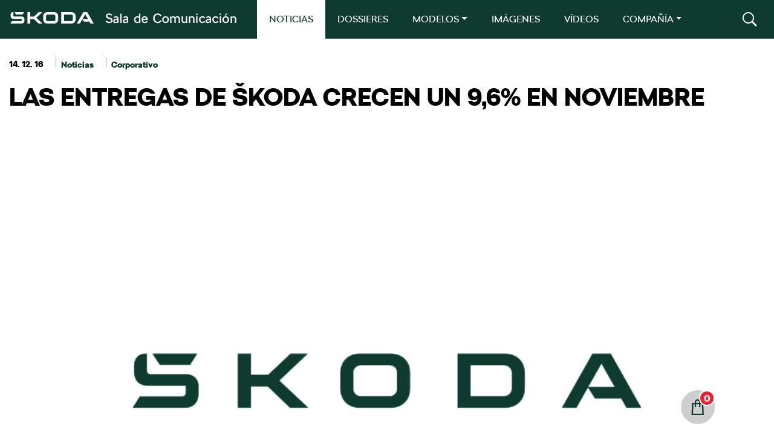

--- FILE ---
content_type: text/css
request_url: https://comunicacion.skoda.es/wp-content/themes/skoda/style.css?ver=0.0.56
body_size: 813
content:
/*
Theme Name: Skoda
Author: Labs team
Author URI: http://www.letsrebold.com/
Description: Default Theme clean
Version: 1.0
Tags: rebold, antevenio, marketing, clean
Text Domain: letsrebold
*/
.carousel-indicators > button{     
    display: none;
}
.carousel-indicators > button.active{     
    background-color: transparent;
    border: 0;
    border-radius: 0;
    display: block;
}


--- FILE ---
content_type: application/javascript
request_url: https://comunicacion.skoda.es/wp-content/themes/skoda/js/cart.js?ver=6.7.1
body_size: 7648
content:
jQuery(function ($) {
    let deleteElementFromLocalStorage = function (deleteKey, localStorageKey) {
        let cartObjStored = JSON.parse(localStorage.getItem(localStorageKey));
        let delLocalStorage = cartObjStored;
        delete delLocalStorage[deleteKey];
        localStorage.removeItem(localStorageKey);
        localStorage.setItem(localStorageKey, JSON.stringify(delLocalStorage));
    }

    let addCartElementItem = function (buttonId, cartObjStored, cartCheckoutObjStored) { 
        if (jQuery.isEmptyObject(cartObjStored) || !(buttonId in cartObjStored)) {
            let cartItem = '<div class="cart-resume-item" id="add-cart-' + buttonId + '" data-id="' 
                    + $("#" + buttonId).data("id") + '" data-type="' + $("#" + buttonId).data("type") 
                    + '" data-attach="' + $("#" + buttonId).data("attach") + ' data-blogid="' + $("#" + buttonId).data("blogid") + '">';

            let cartImage = cartContent = cartRemove = '';
            let cartResumeItemStart = '<div class="cart-resume-item-detail">';
            let cartResumeItemEnd = '</div>';

            if ($("#" + buttonId).data("image") != "") {
                cartImage = '<div class="cart-resume-item-image"><img alt="Imagen alt" src="' + $("#" + buttonId).data("image") + '"></div>';
            }

            cartContent = '<div class="cart-resume-item-content"><div class="cart-resume-item-title"><a href="' + $("#" + buttonId).data("href") + '" alt="Imagen alt">' + $("#" + buttonId).data("title") + '</a></div></div>';

            cartRemove = '<div class="cart-resume-item-remove" id="remove-cart-' + buttonId + '"><button class="btn is-icon remove-from-cart" id="remove-' + buttonId + '" title="Quitar producto del carrito" type="button"><i class="icon icon-trash" id="icon-remove-' + buttonId + '"></i></button></div>';
            //add item
            cartItem = cartItem + cartResumeItemStart + cartImage + cartContent + cartResumeItemEnd + cartRemove + '</div>'

            $(".cart-resume").prepend(cartItem);
            $(".cart-info-value").text($('.cart-resume-item').length);

            let cartCheckoutItem = {
                "id": "add-cart-" + buttonId, "data-id": $("#" + buttonId).data("id"),
                "data-type": $("#" + buttonId).data("type"), "data-attach": $("#" + buttonId).data("attach"),
                "data-image": $("#" + buttonId).data("image"), "data-date": $("#" + buttonId).data("date"),
                "data-title": $("#" + buttonId).data("title"), "data-url": $("#" + buttonId).data("url"),
                "data-blogid": $("#" + buttonId).data("blogid"),
                "data-size-image": $("#" + buttonId).data("size-image"), "data-size-video": $("#" + buttonId).data("size-video"), "data-size-attach": $("#" + buttonId).data("size-attach"), "data-rtype": $("#" + buttonId).data("rtype"),
                "data-count-image": $("#" + buttonId).data("count-image"), "data-count-video": $("#" + buttonId).data("count-video"), "data-count-attach": $("#" + buttonId).data("count-attach")
            };
            
            cartObjStored[buttonId] = cartItem;
            localStorage.setItem("storedCart", JSON.stringify(cartObjStored));

            cartCheckoutObjStored[buttonId] = cartCheckoutItem;
            localStorage.setItem("cartCheckout", JSON.stringify(cartCheckoutObjStored));
        }
    }

    let deleteCartelementItem = function (buttonId) {
        deleteElementFromLocalStorage(buttonId, "storedCart");
        deleteElementFromLocalStorage(buttonId, "cartCheckout");
        
        let idToRemove = '#add-cart-' + buttonId;
        $(idToRemove).remove();
        $(".cart-info-value").text($('.cart-resume-item').length);
    }

    let addOrRemoveCartItem = function (buttonId) {
        if (buttonId.includes("add-element-cart")) {
            let cartObjStored = {};
            let cartCheckoutObjStored = {};
            try {
                cartObjStored = JSON.parse(localStorage.getItem('storedCart'));
                cartCheckoutObjStored = JSON.parse(localStorage.getItem('cartCheckout'));
            } catch (error) {
                cartObjStored = {};
                cartCheckoutObjStored = {};
            }

            if (cartObjStored == null || cartObjStored == "undefined") {
                cartObjStored = {};
            }
            if (cartCheckoutObjStored == null || cartCheckoutObjStored == "undefined") {
                cartCheckoutObjStored = {};
            }
            //if (!($("#" + noModalButtonId).hasClass('active')) || $('#icon-' + noModalButtonId).hasClass('media-cart-out')) {
            
            let noModalButtonId = buttonId.replace("modalimg-", "");
            noModalButtonId = noModalButtonId.replace("modalvid-", "");

            if (!($("#" + buttonId).hasClass('active'))) {
                console.log(" - Delete element from cart");
                deleteCartelementItem(noModalButtonId);
                $('#icon-' + noModalButtonId).removeClass("media-cart-out");
                $('#icon-' + noModalButtonId).addClass("media-cart-action-multi");
                if (noModalButtonId != buttonId) {
                    $('#icon-' + buttonId).removeClass("media-cart-out");
                    $('#icon-' + buttonId).addClass("media-cart-action-multi");
                    $("#" + noModalButtonId).attr('aria-pressed', false);
                    $('#' + noModalButtonId).removeClass("active");
                }
            }
            else {
                console.log(" - Add element to cart");
                addCartElementItem(noModalButtonId, cartObjStored, cartCheckoutObjStored);
                $('#icon-' + noModalButtonId).removeClass("media-cart-action-multi");
                $('#icon-' + noModalButtonId).addClass("media-cart-out");
                
                if (noModalButtonId != buttonId) {
                    $('#icon-' + buttonId).removeClass("media-cart-action-multi");
                    $('#icon-' + buttonId).addClass("media-cart-out");
                    $("#" + noModalButtonId).attr('aria-pressed', true);
                    $('#' + noModalButtonId).addClass("active");
                }
            }
        }
    }

    $(document).delegate(".comprar-info", "click", function (event) {
        let elementId = $(event.target).attr("id");
        if (elementId == null)
            elementId = '';
        let buttonId = elementId.replace('icon-', '');
        buttonId = buttonId.replace('itemout-', '');
        buttonId = buttonId.replace('itemin-', '');
        addOrRemoveCartItem(buttonId);
    });

    /*$('.cart-resume').click(function (event) {
        let iconId = $(event.target).attr("id");
        let buttonId = iconId.replace('icon-', '');

        let classIdToInactive = buttonId.replace('remove-', '');
        let idToRemove = "add-cart-" + classIdToInactive;

        deleteElementFromLocalStorage(classIdToInactive, "storedCart");
        deleteElementFromLocalStorage(classIdToInactive, "cartCheckout");

        $("#" + idToRemove).remove();
        $("#" + classIdToInactive).removeClass("active");
        $(".cart-info-value").text($('.cart-resume-item').length);
    });*/
});


--- FILE ---
content_type: application/javascript
request_url: https://comunicacion.skoda.es/wp-content/themes/skoda/js/lib/back-to-top/back-to-top.js
body_size: 1950
content:
/**
 * @fileoverview Back To Top
 * @link MHO - Custom code
 */


// Set a variable for our button element.
const scrollToTopButton = document.getElementById('js-top');

// Let's set up a function that shows our scroll-to-top button if we scroll beyond the height of the initial window.
const scrollFunc = () => {
  // Get the current scroll value
  let y = window.scrollY;

  // If the scroll value is greater than the window height, let's add a class to the scroll-to-top button to show it!
  if (y > 0) {
    scrollToTopButton.className = "back-to-top show";
  } else {
    scrollToTopButton.className = "back-to-top hide";
  }
};

window.addEventListener("scroll", scrollFunc);

const scrollToTop = () => {
  // Let's set a variable for the number of pixels we are from the top of the document.
  const c = document.documentElement.scrollTop || document.body.scrollTop;

  // If that number is greater than 0, we'll scroll back to 0, or the top of the document.
  // We'll also animate that scroll with requestAnimationFrame:
  // https://developer.mozilla.org/en-US/docs/Web/API/window/requestAnimationFrame
  if (c > 0) {
    window.requestAnimationFrame(scrollToTop);
    // ScrollTo takes an x and a y coordinate.
    // Increase the '10' value to get a smoother/slower scroll!
    window.scrollTo(0, c - c / 10);
  }
};

// When the button is clicked, run our ScrolltoTop function above!
scrollToTopButton.onclick = function(e) {
  e.preventDefault();
  scrollToTop();
}


--- FILE ---
content_type: application/javascript
request_url: https://comunicacion.skoda.es/wp-content/themes/skoda/js/loadmore.js?ver=0.0.215
body_size: 14552
content:
jQuery(function($){

    $('#load_more_button').click(function(event){
        var button = $(this),
            data = {
                'action': $("#action").val(),
                'query': loadmore_params.posts,
                'page' : loadmore_params.current_page,
                'cat_id':$("#cat_id").val(),
                'num_post':$("#num_post").val()
            };
        $.ajax({
            url : loadmore_params.ajaxurl,
            data : data,
            type : 'POST',
            beforeSend : function ( xhr ) {
                $('#load_more_button a').text('Cargando...');
            },
            success : function( data ){
                if( data ) {
                    var post_count = parseInt($("#post_count").val());
                    //$(data).insertBefore("#load_more_button");
                    $(".row .col-sm-6.col-lg-4:last").after(data);
                    $('#load_more_button p').text('Mostrando '+ post_count +' de ' + $("#post_total").val() + ' noticias');
                    $('#post_count').val(post_count + parseInt($("#num_post").val()));
                    $('#load_more_button a').text('Ver más');

                    loadmore_params.current_page++;
                    if ( post_count >= parseInt($("#post_total").val()) ) {
                        $('#load_more_button p').text('Mostrando '+ $("#post_total").val() +' de ' + $("#post_total").val() + ' noticias');
                        button.find('.btn').remove();
                    }

                } else {
                    button.find('.btn').remove();
                }
            }
        });
        event.preventDefault()
    });

    $('.main').on('click', '#loadmore_modal_images_button', function(event){
        let modal_image = $(this).closest("div#modalImagen");
        let action = $(modal_image).find("#img_action").val();
        let post_id = $(modal_image).find("#post_id").val();
        let blog_id = $(modal_image).find("#blog_id").val();
        let id_carousel = $(modal_image).find('#id_carousel').val();

        let data = {
            'action': action,
            'post_id':post_id,
            'blog_id':blog_id,
        };
        $('.modal').remove();
        $.ajax({
            url : loadmore_params.ajaxurl,
            data : data,
            type : 'POST',
            success : function( response ){
                if( response ) {
                    $(response).insertAfter(".main");
                    $('#'+id_carousel).modal('show');
                } else {
                    $('.modal').remove();
                }
            }
        });
        event.preventDefault();
    });

    $('.main').on('click', '#loadmore_modal_videos_button a', function(event){
        let modal_videos = $(this).closest("div#modalVideos");
        let action = $(modal_videos).find("#action").val();
        let post_id = $(modal_videos).find("#post_id").val();
        let id_carousel = $(modal_videos).find('#id_carousel').val();

        let data = {
            'action': action,
            'post_id':post_id,
            'id_carousel':id_carousel
        };
        $.ajax({
            url : loadmore_params.ajaxurl,
            data : data,
            type : 'POST',
            success : function( response ){
                if( response ) {
                    $(response).insertAfter(".main");
                    $('#'+id_carousel).modal('show');
                }
            }
        });
        event.preventDefault();
    });

    $('#load_more_dossieres_button').click(function (event) {
        var button = $(this),
                data = {
                    'action': $("#action_dossieres").val(),
                    'page': $("#dossier_page").val(),
                    'cat_id': $("#dossier_cat_id").val(),
                    'num_post': $("#num_post").val(),
                    'blog_id': $("#blog_id").val()
                };
        $.ajax({
            url: loadmore_params.ajaxurl,
            data: data,
            type: 'POST',
            beforeSend: function (xhr) {
                $('#load_more_dossieres_button a').text('Cargando...');
            },
            success: function (data) {
                if (data) {                    
                    var post_count = parseInt($("#dossier_post_count").val()) + parseInt($("#num_post").val());
                    button.prev().find(".col-sm-6.col-lg-4:last").after(data);
                    button.find('p').text('Mostrando ' + post_count + ' de ' + $("#dossier_post_total").val() + ' dossieres');
                    $('#dossier_post_count').val(post_count);
                    button.find('a').text('Ver más');
                    
                    $("#dossier_page").val(parseInt($("#dossier_page").val()) + 1);
                    
                    if (post_count >= parseInt($("#dossier_post_total").val())) {
                        button.find('p').text('Mostrando ' + $("#dossier_post_total").val() + ' de ' + $("#dossier_post_total").val() + ' dossieres');
                        button.find('.btn').remove();
                    }

                } else {
                    button.find('.btn').remove();
                }
            }
        });
        event.preventDefault()
    });

    $('#load_more_notas_button').click(function (event) {
        var button = $(this),
                data = {
                    'action': $("#action_notas").val(),                    
                    'page': loadmore_params.current_page,
                    'cat_id': $("#notas_cat_id").val(),
                    'num_post': $("#num_post").val(),
                    'blog_id': $("#blog_id").val()
                };
        $.ajax({
            url: loadmore_params.ajaxurl,
            data: data,
            type: 'POST',
            beforeSend: function (xhr) {
                $('#load_more_notas_button a').text('Cargando...');
            },
            success: function (data) {
                if (data) {                    
                    var post_count = parseInt($("#notas_post_count").val()) + parseInt($("#num_post").val());
                    button.prev().find(".col-sm-6.col-lg-4:last").after(data);
                    button.find('p').text('Mostrando ' + post_count + ' de ' + $("#notas_post_total").val() + ' noticias');
                    $('#notas_post_count').val(post_count);
                    button.find('a').text('Ver más');

                    loadmore_params.current_page++;
                    if (post_count >= parseInt($("#notas_post_total").val())) {
                        button.find('p').text('Mostrando ' + $("#notas_post_total").val() + ' de ' + $("#notas_post_total").val() + ' noticias');
                        button.find('.btn').remove();
                    }

                } else {
                    button.find('.btn').remove();
                }
            }
        });
        event.preventDefault()
    });


    $('#load_more_videos_button').click(function(event){
        var button = $(this),
            data = {
                'action': $("#action_videos").val(),
                'query': loadmore_params.posts,
                'page' : loadmore_params.current_page,
                'post_id':$("#videos_post_id").val(),
                'cat_id':$("#videos_cat_id").val(),
                'num_post':$("#videos_num_post").val()
            };
        $.ajax({
            url : loadmore_params.ajaxurl,
            data : data,
            type : 'POST',
            beforeSend : function ( xhr ) {
                $('#load_more_videos_button a').text('Cargando...');
            },
            success : function( data ){
                if( data ) {
                    var post_count = parseInt($("#videos_num_post").val() + parseInt($("#videos_num_post").val()));
                    $(".row #modalVideos:last").after(data);
                    $('#load_more_videos_button p').text('Mostrando '+ post_count +' de ' + $("#videos_post_total").val() + ' vídeos');
                    $('#videos_post_count').val(post_count);
                    $('#load_more_videos_button a').text('Ver más');
                    loadmore_params.current_page++;
                    if ( post_count >= parseInt($("#videos_post_total").val()) ) {
                        $('#load_more_videos_button p').text('Mostrando '+ $("#videos_post_total").val() +' de ' + $("#videos_post_total").val() + ' vídeos');
                        button.find('.btn').remove();
                    }

                } else {
                    button.find('.btn').remove();
                }
            }
        });
        event.preventDefault()
    });

    $('div[name ="load_more_search_button"]').click(function(event){
        let button = $(this),
            type = event.target.dataset.type,
            tab = event.target.dataset.tab,
            data = {
                'action': $("#action_" + type +'_'+ tab).val(),
                'query': $("#" + type +'_'+ tab + "_query").val(),
                'page' : $("#" + type +'_'+ tab + "_paged").val(),
                'type' : type,
                'id_tab' : tab,
                'url_post': $("#url_" + type +'_'+ tab).val(),
                'cat': [$("#category_" + type +'_'+ tab).val()],
                'show':false,
                'num_posts_blog':$("#num_" + type + "_blog").val(),
                'num_posts_vw':$("#num_" + type + "_vw").val(),
                'filters':$("#" + type + "_filters").val(),
            };
        $.ajax({
            url : loadmore_params.ajaxurl,
            data : data,
            type : 'POST',
            beforeSend : function ( xhr ) {
                button.find('a').text('Cargando...');
            },
            success : function( response ){
                if( response ) {
                    let data_json = JSON.parse(data.query);

                    let post_total = parseInt($("#" + type +'_'+ tab + "_post_total").val());
                    let post_count = parseInt($("#" + type +'_'+ tab + "_post_count").val());
                    let posts_per_page = (data_json.posts_per_page) ? parseInt(data_json.posts_per_page)
                        : ($("#" + type +'_'+ tab + "_posts_per_page").val()) ? parseInt($("#" + type +'_'+ tab + "_posts_per_page").val())
                            : parseInt($("#img_num_post").val());
                    if ((post_total - post_count) < posts_per_page) {
                        post_count = post_total;
                    } else {
                        post_count = post_count + posts_per_page;
                    }
                    let $response = $(response);
                    $("#search_" + type +'_'+ tab + "_list").append($response);

                    $("#" + type +'_' + tab + "_post_count").val(post_count);
                    $("#" + type +'_'+ tab + "_paged").val(parseInt($("#" + type +'_'+ tab +"_paged").val()) + 1);

                    let type_tab = type;

                    if(type_tab =='videos'){
                        type_tab = 'vídeos';
                    }else if(type_tab =='imagenes'){
                        type_tab = 'imágenes';
                    } else if (type_tab =='notasprensa') {
                        type_tab = 'notas de prensa';
                    }

                    button.find('a').text('Ver más');
                    button.find('p').text('Mostrando '+ post_count +' de ' + post_total + ' ' + type_tab);

                    $("#num_" + type + "_blog").val($('input[name*="' + type + '_card_blog"]').length);
                    $("#num_" + type + "_vw").val($('input[name*="' + type + '_card_vw"]').length);

                    if ( post_count >= post_total ) {
                        button.find('.btn').remove();
                    }
                } else {
                    button.find('.btn').remove();
                }
            }
        });
        event.preventDefault()
    });


    $('.btn-group-toggle .btn-light').click(function() {
        var tab_id = $(this).find("input").attr('data-second-tab');

        $(this).closest('.skd-filtro').find('.btn-group-toggle .btn-light').removeClass('active2');
        $(this).closest('.skd-filtro').find('.btn-group-toggle .btn-light').removeClass('active');
        $(this).closest('.container-xl').find('.btn-group-toggle .btn-light').removeClass('active');
        $('.container').find('div').removeClass('active show');
        $('.imagenes2 .tab-pane').removeClass('active show');
        $(tab_id).removeClass('active show');

        $(tab_id).addClass('active show');
        $('.container ' +tab_id).addClass('active show');
        $('.container-xl').find('.imagenes2 '+tab_id).addClass('active show');
        $(tab_id).addClass('active show');
    });


});

document.addEventListener( 'wpcf7mailsent', function( event ) {
    location = '/thank-you';
}, false );


jQuery(document).on('click', '[data-dismiss="modal"]', function(){
    if(jQuery('video').length > 0){
        jQuery('video').trigger('pause');
    }
    jQuery('.modal').removeClass('in');
    jQuery('.modal').attr("aria-hidden","true");
    jQuery('.modal').css("display", "none");
    jQuery('.modal-backdrop').remove();
    jQuery('body').removeClass('modal-open');
    return false;
});

document.addEventListener( 'wpcf7invalid', function( event ) {
    setTimeout( function() {
        jQuery('html').stop().animate({
            scrollTop: jQuery('.wpcf7-not-valid').eq(0).offset().top - 140,
        }, 500, 'swing');
    }, 100);
}, false );

jQuery(document).on('mouseover', 'a.typpysocial[data-tippy-content]',function() {
    tippy(this, {
        allowHTML: true,
        interactive: true,
        content: this.getAttribute('data-tippy-content')
    });
});

jQuery(document).on('mouseover', 'a.download[data-tippy-content]',function() {
    tippy(this, {
        allowHTML: true,
        interactive: true,
        content: this.getAttribute('data-tippy-content')
    });
});

jQuery(document).on('shown.bs.collapse','#collapseSearcher',function (e){
    jQuery( "#search" ).focus();
});